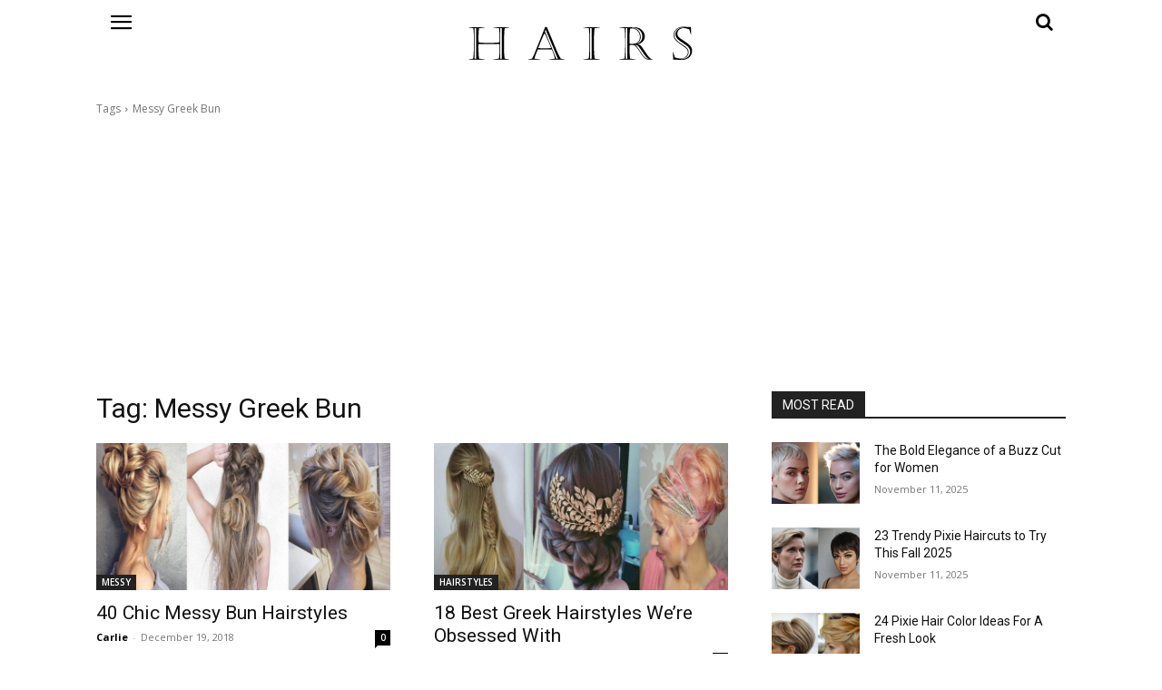

--- FILE ---
content_type: text/html; charset=utf-8
request_url: https://www.google.com/recaptcha/api2/aframe
body_size: 266
content:
<!DOCTYPE HTML><html><head><meta http-equiv="content-type" content="text/html; charset=UTF-8"></head><body><script nonce="KuA16Mx5SRDLbALfhkyFDA">/** Anti-fraud and anti-abuse applications only. See google.com/recaptcha */ try{var clients={'sodar':'https://pagead2.googlesyndication.com/pagead/sodar?'};window.addEventListener("message",function(a){try{if(a.source===window.parent){var b=JSON.parse(a.data);var c=clients[b['id']];if(c){var d=document.createElement('img');d.src=c+b['params']+'&rc='+(localStorage.getItem("rc::a")?sessionStorage.getItem("rc::b"):"");window.document.body.appendChild(d);sessionStorage.setItem("rc::e",parseInt(sessionStorage.getItem("rc::e")||0)+1);localStorage.setItem("rc::h",'1768158238582');}}}catch(b){}});window.parent.postMessage("_grecaptcha_ready", "*");}catch(b){}</script></body></html>